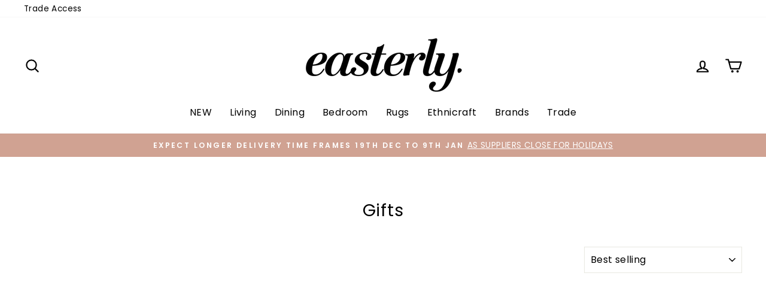

--- FILE ---
content_type: text/css
request_url: https://easterly.com.au/cdn/shop/t/15/assets/custom.css?v=73288570847592704471761452625
body_size: -733
content:
.freedeliveryicons{
  display: flex;
    gap: 50px;
    justify-content: flex-start;
    align-items: center;
}

.freedeliveryicons span{
  font-weight:bold;
}

square-placement{margin-top:10px !important;margin-bottom:10px !important}